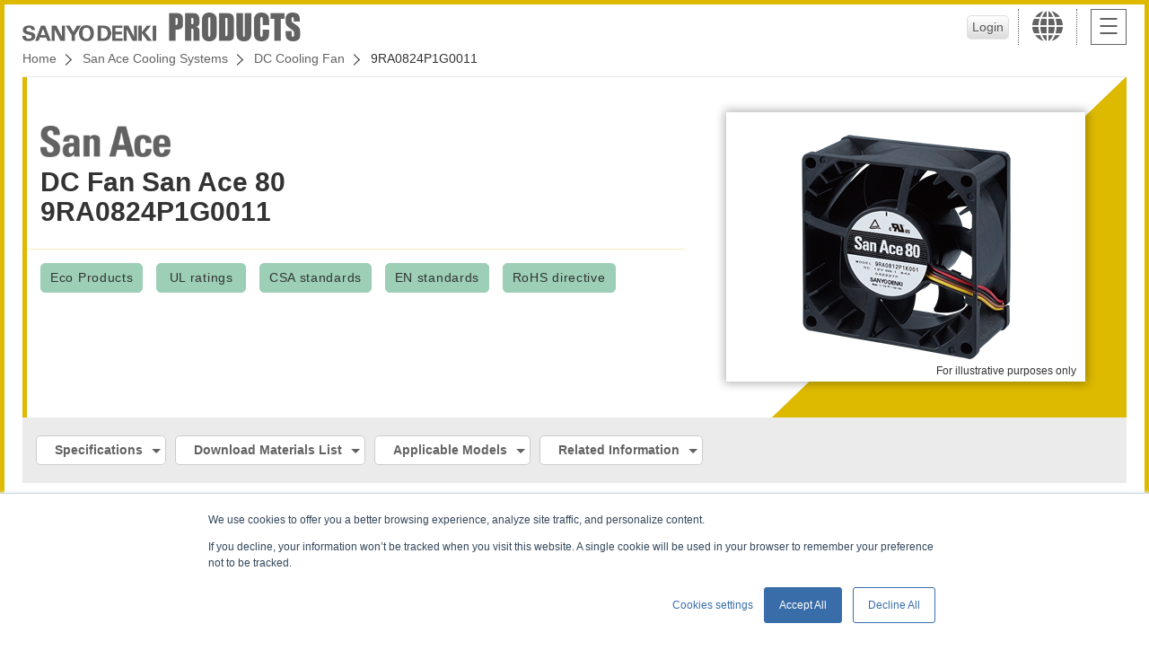

--- FILE ---
content_type: text/html; charset=utf-8
request_url: https://products.sanyodenki.com/en/sanace/dc/dc-fan/9RA0824P1G0011/
body_size: 36060
content:






<!doctype html>
<html>

<head>
  
<!-- Google Tag Manager -->
<script>
  (function(w, d, s, l, i) {
    w[l] = w[l] || [];
    w[l].push({
      'gtm.start': new Date().getTime(),
      event: 'gtm.js'
    });
    var f = d.getElementsByTagName(s)[0],
      j = d.createElement(s),
      dl = l != 'dataLayer' ? '&l=' + l : '';
    j.async = true;
    j.src =
      'https://www.googletagmanager.com/gtm.js?id=' + i + dl;
    f.parentNode.insertBefore(j, f);
  })(window, document, 'script', 'dataLayer', 'GTM-MW2H6WJ');
</script>
<!-- End Google Tag Manager -->

  <meta charset="utf-8">
  <meta http-equiv="x-ua-compatible" content="ie=edge">
  <meta name="viewport" content="width=device-width">
  <title>9RA0824P1G0011 | DC Cooling Fan | San Ace | Product Site | SANYO DENKI</title>
  
<meta name="description" content="">
<meta name="keywords" content="">

  <meta name="format-detection" content="telephone=no">

  <!-- link rel="icon" href="/favicon.ico" type="image/vnd.microsoft.icon">
<link rel="apple-touch-icon" href="img/common/ico-iphone.png" sizes="152x152" -->
  <link rel="stylesheet" href="/static/css/reset.css" media="all">
  <link rel="stylesheet" href="/static/css/common.css" media="all">
  <link rel="stylesheet" href="/static/css/colorbox.css" media="all">
  <link rel="stylesheet" href="/static/css/sub.css" media="all">
  
  

  
  <script src="https://j.wovn.io/1" data-wovnio="key=tAjAct&amp;defaultLang=en&amp;currentLang=en&amp;urlPattern=path&amp;backend=true&amp;langCodeAliases={&quot;ko&quot;:&quot;kr&quot;,&quot;en&quot;:&quot;en&quot;}&amp;langParamName=wovn&amp;backendVersion=WOVN.proxy_0.22.7" async=""></script>
  
</head>

<body id="sa">
  
<!-- Google Tag Manager (noscript) -->
<noscript><iframe src="https://www.googletagmanager.com/ns.html?id=GTM-MW2H6WJ" height="0" width="0" style="display:none;visibility:hidden"></iframe></noscript>
<!-- End Google Tag Manager (noscript) -->


  <header>
    <h1>
      <a href="/en/">
        <img src="/static/image/common/img-logo.png" alt="SANYO DENKI（山洋電気）">
        <img src="/static/image/common/img-logo-pro.png" alt="PRODUCTS">
      </a>
    </h1>
    <ul>
      
      
      <li id="head_user"><button id="loginButton2" type="button" class="popup" href="#license_login" value="">Login</button></li>
      
      <li id="head_lang">
        <a href="javascript:void(0);"><i class="ico-lang"></i></a>
        




<div id="lang_wrap">
  <div>
  
    <div id="lang_japan" >
      <em class="h3"> Japan
      </em>
      <ul>
      
        <li>
          <a href=https://www.sanyodenki.com/ target="_blank" onclick="_elq.trackOutboundLink(this);return false;">
            
            <p>SANYO DENKI Global Site</p>
          </a>
        </li>
      
        <li>
          <a href=https://www.sanyodenki.co.jp/ target="_blank" onclick="_elq.trackOutboundLink(this);return false;">
            
            <span><img src="/static/image/common/mark-jpn.png" alt="Japan"></span>
            
            <p>SANYO DENKI CO., LTD.</p>
          </a>
        </li>
      
        <li>
          <a href=https://www.sanyokogyo.co.jp/ target="_blank" onclick="_elq.trackOutboundLink(this);return false;">
            
            <span><img src="/static/image/common/mark-jpn.png" alt="Japan"></span>
            
            <p>SANYO KOGYO CO., LTD.</p>
          </a>
        </li>
      
        <li>
          <a href=https://www.sanyodenki-technoservice.co.jp/ target="_blank" onclick="_elq.trackOutboundLink(this);return false;">
            
            <span><img src="/static/image/common/mark-jpn.png" alt="China"></span>
            
            <p>SANYO DENKI Techno Service CO., LTD.</p>
          </a>
        </li>
      
        <li>
          <a href=https://www.sanyodenki.com/it-solution/ target="_blank" onclick="_elq.trackOutboundLink(this);return false;">
            
            <span><img src="/static/image/common/mark-jpn.png" alt="Japan"></span>
            
            <p>SANYO DENKI IT Solution CO., LTD.</p>
          </a>
        </li>
      
      </ul>
    </div><!-- JP -->
  
    <div id="lang_asia" >
      <em class="h3"> Asia
      </em>
      <ul>
      
        <li>
          <a href=https://www.sanyodenki.com/shanghai/ target="_blank" onclick="_elq.trackOutboundLink(this);return false;">
            
            <span><img src="/static/image/common/mark-chn.png" alt="China"></span>
            
            <p>SANYO DENKI SHANGHAI CO., LTD.</p>
          </a>
        </li>
      
        <li>
          <a href=https://www.sanyodenki.com/shenzhen/ target="_blank" onclick="_elq.trackOutboundLink(this);return false;">
            
            <span><img src="/static/image/common/mark-chn.png" alt="China"></span>
            
            <p>SANYO DENKI (Shenzhen) CO., LTD.</p>
          </a>
        </li>
      
        <li>
          <a href=https://www.sanyodenki.com/tianjin/ target="_blank" onclick="_elq.trackOutboundLink(this);return false;">
            
            <span><img src="/static/image/common/mark-chn.png" alt="China"></span>
            
            <p>SANYO DENKI (Tianjin) CO., LTD.</p>
          </a>
        </li>
      
        <li>
          <a href=https://www.sanyodenki.com/hongkong/en/ target="_blank" onclick="_elq.trackOutboundLink(this);return false;">
            
            <span><img src="/static/image/common/mark-hkg.png" alt="Hong Kong"></span>
            
            <p>SANYO DENKI (H.K.) CO., LIMITED</p>
          </a>
        </li>
      
        <li>
          <a href=https://www.sanyodenki.com/taiwan/ target="_blank" onclick="_elq.trackOutboundLink(this);return false;">
            
            <span><img src="/static/image/common/mark-tpe.png" alt="Korea"></span>
            
            <p>SANYO DENKI TAIWAN CO., LTD.</p>
          </a>
        </li>
      
        <li>
          <a href=https://www.sanyodenki.com/korea/ target="_blank" onclick="_elq.trackOutboundLink(this);return false;">
            
            <span><img src="/static/image/common/mark-kor.png" alt="Korea"></span>
            
            <p>SANYO DENKI KOREA CO., LTD.</p>
          </a>
        </li>
      
        <li>
          <a href=https://www.sanyodenki.com/thailand/contacts/contacts.html target="_blank" onclick="_elq.trackOutboundLink(this);return false;">
            
            <span><img src="/static/image/common/mark-tha.png" alt="Thailand"></span>
            
            <p>SANYO DENKI (THAILAND) CO., LTD.</p>
          </a>
        </li>
      
        <li>
          <a href=https://www.sanyodenki.com/india/contacts/contacts.html target="_blank" onclick="_elq.trackOutboundLink(this);return false;">
            
            <span><img src="/static/image/common/mark-ind.png" alt="India"></span>
            
            <p>SANYO DENKI INDIA PRIVATE LIMITED</p>
          </a>
        </li>
      
        <li>
          <a href=https://www.sanyodenki.com/singapore/ target="_blank" onclick="_elq.trackOutboundLink(this);return false;">
            
            <span><img src="/static/image/common/mark-sgp.png" alt="Singapore"></span>
            
            <p>SANYO DENKI Singapore Branch</p>
          </a>
        </li>
      
        <li>
          <a href=https://www.sanyodenki.com/indonesia/ target="_blank" onclick="_elq.trackOutboundLink(this);return false;">
            
            <span><img src="/static/image/common/mark-indn.png" alt="Indonesia"></span>
            
            <p>SANYO DENKI Jakarta Rep.Office</p>
          </a>
        </li>
      
      </ul>
    </div><!-- JP -->
  
    <div id="lang_usa" >
      <em class="h3"> North <br class="pc">America
      </em>
      <ul>
      
        <li>
          <a href=https://www.sanyodenki.com/america/ target="_blank" onclick="_elq.trackOutboundLink(this);return false;">
            
            <span><img src="/static/image/common/mark-usa.png" alt="United States"></span>
            
            <p>SANYO DENKI AMERICA, INC</p>
          </a>
        </li>
      
      </ul>
    </div><!-- JP -->
  
    <div id="lang_eu" >
      <em class="h3"> Europe
      </em>
      <ul>
      
        <li>
          <a href=https://www.sanyodenki.com/europe/en/ target="_blank" onclick="_elq.trackOutboundLink(this);return false;">
            
            <span><img src="/static/image/common/mark-fra.png" alt="France"></span>
            
            <p>SANYO DENKI EUROPE S.A.</p>
          </a>
        </li>
      
        <li>
          <a href=https://www.sanyodenki.com/germany/ target="_blank" onclick="_elq.trackOutboundLink(this);return false;">
            
            <span><img src="/static/image/common/mark-deu.png" alt="Germany"></span>
            
            <p>SANYO DENKI GERMANY GmbH</p>
          </a>
        </li>
      
      </ul>
    </div><!-- JP -->
  


    <button class="lang_close">CLOSE</button>
  </div>
</div>
      </li>
      <li id="head_navi">
        <div class="hamb"><span></span></div>
      </li>
    </ul>

    <div class="breadcrumb_wrap">
      <ul class="breadcrumb">
        

        
        <li><a href="/en/">Home</a></li>
        
<li><a href="/en/sanace/">San Ace Cooling Systems</a></li>
<li><a href="/en/sanace/dc/dc-fan/">DC Cooling Fan</a></li>
<li>9RA0824P1G0011</li>

      </ul>
    </div>
  </header><!-- / global header -->

  <main>
    
<div class="detail">
  <section class="datail_main">
    <div class="wrap">
      <h2>
        <span class="logo_01"><img src="/static/image/common/img-logo-sa.png" alt="San Ace"></span>
        DC Fan San Ace 80<br>9RA0824P1G0011
      </h2>

      <div class="border_bottom"></div>

      <ul class="character">
        
        





<li class="sa">
  <i>Eco Products</i>
</li>





<li class="sa">
  <i>UL ratings</i>
</li>





<li class="sa">
  <i>CSA standards</i>
</li>





<li class="sa">
  <i>EN standards</i>
</li>

















<li class="sa">
  <i>RoHS directive</i>
</li>













































        
      </ul>
    </div>

    <div class="pic">
      <div class="frame">
        <img src="/media/product%20images/sanace/9RA0812P1K001.png" alt="">
        <p>For illustrative purposes only</p>
      </div>
    </div>
  </section>

  <div class="links">
    <ul>
      
      
      <li><a href="#sec02">Specifications</a></li>
      
      
      <li><a href="#sec03">Download Materials List</a></li>
      
      
      
      
      
      <li><a href="#sec05">Applicable Models</a></li>
      
      
      
      <li><a href="#sec06">Related Information</a></li>
      
      
      
      
    </ul>
  </div>

  

  <section class="specification" id="sec02">
    
    <h2>Specifications</h2>

    
    


<div class="tablestyle02">
  <dl>
    
    <dt>Model No.</dt>
    <dd>9RA0824P1G0011</dd>
  </dl>

  
  
  
  
<dl>

  <dt>Frame size [mm]</dt>
  <dd>80</dd>
</dl>


  

  
  
  
<dl>

  <dt>Frame thickness [mm]</dt>
  <dd>38</dd>
</dl>



  
  
  
<dl>

  <dt>Frame material</dt>
  <dd>Plastic</dd>
</dl>



  
  
  
<dl>

  <dt>Rated voltage [V]</dt>
  <dd>24</dd>
</dl>



  
  
  
<dl>

  <dt>Operating voltage range [V]</dt>
  <dd>21.6～26.4</dd>
</dl>



  
  
  
<!-- Frequency [Hz] -->



  
  
  
<!-- Locked rotor current [A] -->



  
  
  
<dl>

  <dt>Rated current [A]</dt>
  <dd>0.41</dd>
</dl>



  
  
  
<dl>

  <dt>Rated input [W]</dt>
  <dd>9.84</dd>
</dl>



  
  
  
<dl>

  <dt>Rated speed [min-1]</dt>
  <dd>6750</dd>
</dl>



  
  
  
<dl>

  <dt>Max. airflow [m3/min]</dt>
  <dd>2.42</dd>
</dl>



  
  
  
<dl>

  <dt>Max. airflow [CFM]</dt>
  <dd>85.5</dd>
</dl>



  
  
  
<dl>

  <dt>Max. static pressure [Pa]</dt>
  <dd>206</dd>
</dl>



  
  
  
<dl>

  <dt>Max. static pressure[inchH2O]</dt>
  <dd>0.83</dd>
</dl>



  
  
  
<dl>

  <dt>SPL [dB(A)]</dt>
  <dd>48</dd>
</dl>



  
  
  
<dl>

  <dt>Operating temperature[˚C]</dt>
  <dd>-20～+70</dd>
</dl>



  
  
  
<!-- Operating humidity range[%] -->



  
  
  
<dl>

  <dt>Expected life[h]</dt>
  <dd>40000/60℃ (70000/40℃)</dd>
</dl>



  
  
  
<!-- G-force tolerance [m/s2] -->



  
  
  
<dl>

  <dt>Mass [g]</dt>
  <dd>170</dd>
</dl>



  
  
  
<dl>

  <dt>Sensor type</dt>
  <dd>Pulse sensor</dd>
</dl>



  
  
  
<!-- IP rating -->



  
  
  
<dl>
  <dt>PWM control function</dt>
  <dd>
    Yes
  </dd>
</dl>



  
  
  
<dl>
  <dt>Ribbed</dt>
  <dd>
    No
  </dd>
</dl>



  

  
  
  
<!-- PPI -->



  
  
  
<!-- Power cord length(L)[mm] -->



  
  
  
<!-- Surface treatment -->



  
  
  
<!-- Material -->



  
  
  
<!-- Operating temperature -->



  
  
  
<!-- Remarks -->



  
  
  
<!-- Mass [g] -->



  
  
  
<!-- Dimensions -->



  
  
  
<!-- Measurement range - Airflow -->



  
  
  
<!-- Measurement range - Static pressure -->



  
  
  
<!-- Measurement accuracy - Airflow -->



  
  
  
<!-- Measurement accuracy - Static pressure -->



  
  
  
<!-- Operating temperature -->



  
  
  
<!-- Display -->



  
  
  
<!-- Interface -->



  
  
  
<!-- Power supply -->



  
  
  
<!-- AC power cable -->



  
  
  
<!-- Mass -->



  
  
  
<!-- Included peripherals -->



  
  
  
<!-- Flange size -->



  
  
  
<!-- Rated voltage -->



  
  
  
<!-- Power consumption -->



  
  
  
<!-- Input terminal -->



  
  
  
<!-- Output terminal -->



  
  
  
<!-- No. of connectable fans -->



  
  
  
<!-- Control functions -->



  
  
  
<!-- Mass[g] -->



  
  
  
<!-- Remarks -->



</div>

    

    
  </section>

  
  <section class="field" id="sec03">
    <h2>Download Materials List</h2>

    <div class="table_shadow_sp">
      <div class="table_wrap">
        <table>
          <thead>
            <tr>
              
              <th>Materials</th>
              
              <th>Material No.</th>
              
              <th>File Size</th>
              
              <th>Download Link</th>
            </tr>
          </thead>
          <tbody>
            
            <tr>
              
              <td>Catalog</td>
              <td></td>
              <td></td>
              <td>
                <a href="https://publish.sanyodenki.com/library/books/San_Ace_E/book/#target/page=80RA38" class="txt_link" target="_blank" onclick="_elq.trackOutboundLink(this);return false;">Download</a>
              </td>
            </tr>
            

            
            <tr>
              <td>Instruction Manual</td>
              <td>M0011876C</td>
              <td>1.1 MB</td>
              <td>
                
                  
                    <a href="/media/document/sanace/manual/San_Ace_M0011876C.pdf" class="txt_link">Download</a>
                  
                
              </td>
            </tr>
            
            <tr>
              <td>CAD</td>
              <td>9RA_80x38_RBL</td>
              <td>1.4 MB</td>
              <td>
                
                  
                    <a href="https://techcompass-lp.sanyodenki.com/en/download/products_site/application?downloaded_title=CAD&downloaded_category=San Ace Cooling Systems&downloaded_products_series=DC Cooling Fan&downloaded_model_number=9RA0824P1G0011&downloaded_data_type=CAD&downloaded_data_file_material_number=9RA_80x38_RBL&downloaded_data_file_path=products.sanyodenki.com/media/unauth/sanace/cad/SanAce_9RA_80x38_RBL.zip&downloaded_data_referer_url=http://products.sanyodenki.com/en/sanace/dc/dc-fan/9RA0824P1G0011/" class="txt_link" target="_blank">Fill out form to download  </a>
                  
                
              </td>
            </tr>
            

            
          </tbody>
        </table>
      </div>
    </div>

    
  </section>
  

  <div class="contents_wrap">
    

    
    <section class="adjust" id="sec05">
      <h2>Applicable Models</h2>
      <div class="table_shadow_sp">
        <div class="table_wrap">
          <table>
            <thead>
              <tr>
                <th>Model no.</th>
                <th>Item Name</th>
              </tr>
            </thead>
            <tbody>
              
              <tr>
                <td><a href="/en/sanace/option/series/109-049E/" class="txt_link">109-049E</a></td>
                <td>Finger guard （Use for either inlet/outlet side）</td>
              </tr>
              
              <tr>
                <td><a href="/en/sanace/option/series/109-049H/" class="txt_link">109-049H</a></td>
                <td>Finger guard （Use for either inlet/outlet side）</td>
              </tr>
              
              <tr>
                <td><a href="/en/sanace/option/series/109-1002F13/" class="txt_link">109-1002F13</a></td>
                <td>Resin filter kit</td>
              </tr>
              
              <tr>
                <td><a href="/en/sanace/option/series/109-1002F20/" class="txt_link">109-1002F20</a></td>
                <td>Resin filter kit</td>
              </tr>
              
              <tr>
                <td><a href="/en/sanace/option/series/109-1002F30/" class="txt_link">109-1002F30</a></td>
                <td>Resin filter kit</td>
              </tr>
              
              <tr>
                <td><a href="/en/sanace/option/series/109-1002F40/" class="txt_link">109-1002F40</a></td>
                <td>Resin filter kit</td>
              </tr>
              
              <tr>
                <td><a href="/en/sanace/option/series/109-1002G/" class="txt_link">109-1002G</a></td>
                <td>Resin finger guard</td>
              </tr>
              
            </tbody>
          </table>
        </div>
      </div>

      
    </section>
    

    
    <section class="adjust" id="sec06">
      
      <h2>Related Information</h2>
      <div class="table_shadow_sp">
        <div class="table_wrap">
          <table>
            <tbody>
              
              <tr>
                <td><a href="https://www.sanyodenki.com/products/user/airflow_tester.html" class="txt_link" target="_blank" onclick="_elq.trackOutboundLink(this);return false;">Airflow Tester Product Registration</a></td>
              </tr>
              
              <tr>
                <td><a href="https://www.sanyodenki.com/products/user/sanace_controller.html" class="txt_link" target="_blank" onclick="_elq.trackOutboundLink(this);return false;">San Ace Controller Product Registration</a></td>
              </tr>
              
              <tr>
                <td><a href="https://www.sanyodenki.com/products/sanace-softwareindex.html" class="txt_link" target="_blank" onclick="_elq.trackOutboundLink(this);return false;">Software</a></td>
              </tr>
              
              <tr>
                <td><a href="https://products.sanyodenki.com/info/download/en/sanace/manuals/index.html" class="txt_link" target="_blank" onclick="_elq.trackOutboundLink(this);return false;">Manual</a></td>
              </tr>
              
              <tr>
                <td><a href="https://www.sanyodenki.com/catalogs/cooling/index.html" class="txt_link" target="_blank" onclick="_elq.trackOutboundLink(this);return false;">Catalog Site</a></td>
              </tr>
              
              <tr>
                <td><a href="https://products.sanyodenki.com/info/rohs/en/index.html" class="txt_link" target="_blank" onclick="_elq.trackOutboundLink(this);return false;">RoHS Directive compliance of your products</a></td>
              </tr>
              
              <tr>
                <td><a href="https://products.sanyodenki.com/info/sanace/en/technical_material/ecoproduct.html" class="txt_link" target="_blank" onclick="_elq.trackOutboundLink(this);return false;">Eco Products—Compliant with Eco-design</a></td>
              </tr>
              
              <tr>
                <td><a href="https://www.sanyodenki.com/archive/document/product/cooling/San_Ace_M0011876.pdf" class="txt_link" target="_blank" onclick="_elq.trackOutboundLink(this);return false;">Fan Instruction Manual</a></td>
              </tr>
              
              <tr>
                <td><a href="https://products.sanyodenki.com/info/sanace/en/safety_precautions/index.html" class="txt_link" target="_blank" onclick="_elq.trackOutboundLink(this);return false;">Safety Precautions</a></td>
              </tr>
              
              <tr>
                <td><a href="https://publish.sanyodenki.com/San_Ace_E/book/index.html#target/keyword=HowtoReadSpecications" class="txt_link" target="_blank" onclick="_elq.trackOutboundLink(this);return false;">Part Numbering System / The meaning of the specifications</a></td>
              </tr>
              
              <tr>
                <td><a href="https://publish.sanyodenki.com/San_Ace_E/book/#target/page_no=644" class="txt_link" target="_blank" onclick="_elq.trackOutboundLink(this);return false;">Index by Model No. - DC Fans</a></td>
              </tr>
              
              <tr>
                <td><a href="https://publish.sanyodenki.com/San_Ace_E/book/#target/page_no=664" class="txt_link" target="_blank" onclick="_elq.trackOutboundLink(this);return false;">Index by Model No. - ACDC Fans and AC Fans</a></td>
              </tr>
              
              <tr>
                <td><a href="https://products.sanyodenki.com/info/sanace/en/technical_material/index.html" class="txt_link" target="_blank" onclick="_elq.trackOutboundLink(this);return false;">Technical Information</a></td>
              </tr>
              
              <tr>
                <td><a href="https://publish.sanyodenki.com/San_Ace_E/book/#target/page_no=670" class="txt_link" target="_blank" onclick="_elq.trackOutboundLink(this);return false;">Deleted models in this catalog</a></td>
              </tr>
              
            </tbody>
          </table>
        </div>
      </div>
    </section>
    

    

    
  </div>

  
  




<a class="button blank" href="https://techcompass.sanyodenki.com/en/global_contact_list.html" target="_blank" onclick="_elq.trackOutboundLink(this);return false;">Contacts</a>

</div><!-- / detail -->


    <div style="display: none">
      <div class="license" id="license_login">
        <ul>
          <!--<ul class="disabled">-->
          <li><label for="id">ID<input type="text" id="login_id" name="id"></label></li>
          <li><label for="password">Password<input type="password" id="login_password" name="password"></label></li>
          <li class="error_message">&nbsp;</li>
          <li><button id="loginButton" type="button" value="">Login</button></li>
        </ul>
        <ul>
          <li>
            
            <a href="https://db.sanyodenki.co.jp/downfile/registMail_e.do">Create Account</a>
            
          </li>
          <li>
            
            <a href="https://db.sanyodenki.co.jp/downfile/login_e.do">Reset Password</a>
            
          </li>
        </ul>
      </div><!-- license_login -->

      <div class="license" id="license_agree">
        
        			<strong>License Agreement</strong>
			<div>
			  <p>This license agreement is a legal agreement between the customer and SANYO DENKI CO., LTD. and its subsidiaries (hereinafter referred to as "SANYO DENKI Group") regarding SANYO DENKI CO., LTD. software (hereinafter referred to as "the software").</p>
			  <p>The customer may download this software only upon consenting to this agreement.</p>

			  <dl>
			    <dt>1. License Grants</dt>
			    <dd>
			      <p>SANYO DENKI Group grants the customer the nonexclusive right to use this software. The customers may use, install, and update the software while using the product purchased from the SANYO DENKI Group. </p>
			      <p>The customer may not lend or transfer this software to a third party nor offer it as collateral without obtaining prior written approval from SANYO DENKI Group. In addition, if the customer lends or transfers the software to a third party with prior written approval of SANYO DENKI Group, the customer must ensure that the third party complies with the provisions of this agreement.</p>
			    </dd>
			  </dl>
			  <dl>
			    <dt>2. Copyrights and Intellectual Property Rights</dt>
			    <dd>
			      <p>SANYO DENKI retains all copyrights, patent rights, trademark rights, know-how, and all other intellectual property rights related to this software and relevant printed materials (including electronic media).</p>
			    </dd>
			  </dl>
			  <dl>
			    <dt>3. Warranty Coverage</dt>
			    <dd>
			      <p>SANYO DENKI Group guarantees the operation and functions described in the instruction manual for this software. However, the warranty does not cover the software in the following cases:</p>
			      <ol>
			        <li>(1) The software is used in unsupported operating environments or with unsupported products. </li>
			        <li>(2) The software is used in a manner other than as specified in the instruction manual.</li>
			        <li>(3) The software is modified. </li>
			      </ol>
			    </dd>
			  </dl>
			  <dl>
			    <dt>4. Legal Disclaimer</dt>
			    <dd>
			      <p>SANYO DENKI Group and its distributors are not liable for any damages outside the scope of warranty as stated in this license agreement.</p>
			      <p>SANYO DENKI Group is not responsible for any malfunction caused by installing or updating this software in unsupported operating environments or with unsupported products. </p>
			    </dd>
			  </dl>
			  <dl>
			    <dt>5. Jurisdiction</dt>
			    <dd>
			      <p>Any disputes arising in the fulfillment of this agreement shall be settled by the Tokyo District Court as the exclusive competent court.</p>
			    </dd>
			  </dl>
			  <dl>
			    <dt>6. Governing Law</dt>
			    <dd>
			      <p>This agreement shall be governed by the laws of Japan.</p>
			    </dd>
			  </dl>
			</div>
			<p><label class="disabled"><input type="checkbox" class="agree"><span>I Agree</span></label></p>
			<ul class="disabled">
			  <li><button class="download_done" type="" value="">Download</button></li>
			</ul>
        
      </div><!-- license_agree -->

      <div class="license" id="no_search_result">
        <ul>
          <!--<ul class="disabled">-->
          <li class="error_message">
              <p class="red center error_message">No match product found.</p>
          </li>
          <li><a href="javascript:location.href=location.pathname;"><button type="button">Clear</button></a></li>
        </ul>
      </div><!-- no_search_result -->

      <div class="license" id="no_search_result_no_clear">
        <ul>
          <!--<ul class="disabled">-->
          <li class="error_message">
              <p class="red center error_message">No match product found.</p>
          </li>
        </ul>
      </div><!-- no_search_result_no_clear -->

      <div class="license" id="filter_over_limit">
        <ul>
          <!--<ul class="disabled">-->
          <li class="error_message">
              <p class="red center error_message">Processing was interrupted because the number of displayed items was exceeded. Add the filter condition and re-execute</p>
          </li>
        </ul>
      </div><!-- filter_over_limit -->

      <div class="license" id="loading_search_result">
        <ul>
          <!--<ul class="disabled">-->
          <li class="error_message">
              <p class="center">Loading... Please Wait</p>
          </li>
        </ul>
      </div><!-- loading_search_result -->

    </div>

  </main><!-- / individual contents -->

  <aside id="g_navi_btn">
    <div id="g_menu">
      <div id="g_menu_inner">
        <div class="login_info">
          
        </div>
        <div class="utility_btn">
          
          
          <a href="https://techcompass.sanyodenki.com/en/global_contact_list.html" target="_blank" onclick="_elq.trackOutboundLink(this);return false;">Contacts</a>
          
        </div>

        <form name="search_form" action="https://search.sanyodenki.com/" method="GET" onsubmit="return mysearch(this);">
          <div class="search_wrap">
            <ul>
              <li>
                <input type="text" name="kw" placeholder="Search by keyword" class="iSearchAssist">
                <input type="hidden" name="ie" value="u">
                
                 <input type="hidden" name="site" value="products_en"> 
                <button type="submit" name="" value="send">Search</button>
              </li>
              <li><a href="/en/sanace/search/" class="btn">Advanced Search</a></li>
            </ul>
          </div>
        </form>

        
        
        <div class="btn_set">
          
          <h3>
            DC Cooling Fan
            <b class="sp"></b>
          </h3>
          <ul>
            
            
            <li><a href="/en/sanace/dc/dc-fan/">DC Cooling Fan</a></li>
            
            
            
            <li><a href="/en/sanace/dc/counter-rotating-fan/">Counter Rotating Fan</a></li>
            
            
            
            <li><a href="/en/sanace/dc/reversible-flow-fan/">Reversible Flow Fan</a></li>
            
            
            
            <li><a href="/en/sanace/dc/splash-proof-fan/">Splash Proof Fan</a></li>
            
            
            
            <li><a href="/en/sanace/dc/splash-proof-centrifugal-fan/">Splash Proof Centrifugal Fan</a></li>
            
            
            
            <li><a href="/en/sanace/dc/splash_proof_blower/">Splash Proof Blower</a></li>
            
            
            
            <li><a href="/en/sanace/dc/oil-proof-fan/">Oil Proof Fan</a></li>
            
            
            
            <li><a href="/en/sanace/dc/long-life-fan/">Long Life Fan</a></li>
            
            
            
            <li><a href="/en/sanace/dc/wide-temperature-range-fan/">Wide Temperature Range Fan</a></li>
            
            
            
            <li><a href="/en/sanace/dc/g-proof-fan/">G Proof Fan</a></li>
            
            
            
            <li><a href="/en/sanace/dc/centrifugal-fan/">Centrifugal Fan</a></li>
            
            
            
            <li><a href="/en/sanace/dc/blower/">Blower</a></li>
            
            
          </ul>
          
        </div>
        
        
        
        <div class="btn_set">
          
          <h3>
            ACDC Fan
            <b class="sp"></b>
          </h3>
          <ul>
            
            
            <li><a href="/en/sanace/acdc-fan/acdc-fan/">ACDC Fan</a></li>
            
            
            
            <li><a href="/en/sanace/acdc-fan/Splash-Proof-ACDC-Fan/">Splash Proof ACDC Fan</a></li>
            
            
            
            <li><a href="/en/sanace/acdc-fan/splash-proof-centrifugal-fan/">Splash Proof Centrifugal ACDC Fan</a></li>
            
            
            
            <li><a href="/en/sanace/acdc-fan/centrifugal-fan/">Centrifugal ACDC Fan</a></li>
            
            
          </ul>
          
        </div>
        
        
        
        <div class="btn_set">
          
          <h3>
            AC Cooling Fan
            <b class="sp"></b>
          </h3>
          <ul>
            
            
            <li><a href="/en/sanace/ac/ac-fan/">AC Cooling Fan</a></li>
            
            
          </ul>
          
        </div>
        
        
        
        <div class="btn_set">
          
          <h3>
            Measuring Device
            <b class="sp"></b>
          </h3>
          <ul>
            
            
            <li><a href="/en/sanace/measuring-device/air-flow-tester/">Airflow Tester</a></li>
            
            
          </ul>
          
        </div>
        
        
        
        <div class="btn_set">
          
          <h3>
            Controller
            <b class="sp"></b>
          </h3>
          <ul>
            
            
            <li><a href="/en/sanace/controller/pwm/">PWM Controller</a></li>
            
            
            
            <li><a href="/en/sanace/controller/sanace-controller/">San Ace Controller</a></li>
            
            
          </ul>
          
        </div>
        
        
        
        
        
        <div class="btn_set">
          
          <h3>
            Option
            <b class="sp"></b>
          </h3>
          <ul>
            
            
            <li><a href="/en/sanace/option/series/">Option</a></li>
            
            
          </ul>
          
        </div>
        
        

        <button class="nav_close">CLOSE</button>
      </div>
    </div>

  </aside>

  <aside id="pagetop">
    <a href="#"><span></span></a>
  </aside>

    <footer>
      

<ul>
  
  <li>
    <a href="https://www.sanyodenki.com/conditions_of_use/index.html" onclick="_elq.trackOutboundLink(this);return false;">Conditions of Use</a>
  </li>
  
  <li>
    <a href="https://www.sanyodenki.com/privacy_statement/index.html" onclick="_elq.trackOutboundLink(this);return false;">Privacy Statement</a>
  </li>
  
  <li>
    <a href="https://www.sanyodenki.com/privacy_notice/index.html" onclick="_elq.trackOutboundLink(this);return false;">Privacy Notice (GDPR)</a>
  </li>
  
</ul>
      <p><small>&copy; SANYO DENKI CO., LTD.</small></p>
    </footer><!-- / global footer -->


  <script src="/static/js/jquery.min.js"></script>
  <script src="/static/js/jquery.easing.min.js"></script>
  <script src="/static/js/jquery.colorbox-min.js"></script>
  <script src="/static/js/common.js"></script>
  
  <script>
    $(function() {

      $("#loginButton").on("click", function() {
        $("#license_login ul:first li.error_message").replaceWith('<li class="error_message">&nbsp;</li>');
        $.ajax({
          url: '/en/api/login/',
          type: 'POST',
          data: {
            id: $("#login_id").val(),
            password: $("#login_password").val()
          }
        }).done(function(data) {
          if (data.success) {
            $.colorbox.close();
            location.reload();
          } else {
            $("#license_login ul:first li.error_message").replaceWith('<li class="error_message"><p class="red center error_message">' + data.message + '</p></li>');
          }
        }).fail(function(data) {
          $("#license_login ul:first li.error_message").replaceWith('<li class="error_message"><p class="red center error_message">Login error occurred. Please try again later.</p></li>');
        });
      });

      $("#logoutButton,#logoutButton3").on("click", function() {
        $.ajax({
          url: '/ja/api/logout/',
          type: 'GET'
        }).done(function(data) {
          console.log(data);
          location.reload();
          
        })
      });
    });
  </script>
  <script type="text/javascript" src="https://cache.dga.jp/s/sanyodk/search_tool_n3.js"></script>
  
<!-- User Insight PCDF Code Start : products.sanyodenki.com -->
<script type="text/javascript">
  <!--
  var _uic = _uic || {};
  var _uih = _uih || {};
  _uih['id'] = 51430;
  _uih['lg_id'] = '';
  _uih['fb_id'] = '';
  _uih['tw_id'] = '';
  _uih['uigr_1'] = '';
  _uih['uigr_2'] = '';
  _uih['uigr_3'] = '';
  _uih['uigr_4'] = '';
  _uih['uigr_5'] = '';
  _uih['uigr_6'] = '';
  _uih['uigr_7'] = '';
  _uih['uigr_8'] = '';
  _uih['uigr_9'] = '';
  _uih['uigr_10'] = '';

  /* DO NOT ALTER BELOW THIS LINE */
  /* WITH FIRST PARTY COOKIE */
  (function() {
    var bi = document.createElement('scri' + 'pt');
    bi.type = 'text/javascript';
    bi.async = true;
    bi.src = ('https:' == document.location.protocol ? 'https://bs' : 'http://c') + '.nakanohito.jp/b3/bi.js';
    var s = document.getElementsByTagName('scri' + 'pt')[0];
    s.parentNode.insertBefore(bi, s);
  })();
  //
  -->
</script>
<!-- User Insight PCDF Code End : products.sanyodenki.com -->

<div id="usonar-tracking" data-client="YMdmV9Ggmr3Efq2U" style="display: none;"></div>
<script async src="//cdn.cookie.sync.usonar.jp/live_acsess/YMdmV9Ggmr3Efq2U.js" type="text/javascript" charset="utf-8"></script>



</body>

</html>


--- FILE ---
content_type: image/svg+xml
request_url: https://products.sanyodenki.com/static/image/common/bg-detail-sa.svg
body_size: 217
content:
<svg xmlns="http://www.w3.org/2000/svg" width="598" height="575" viewBox="0 0 598 575">
<defs>
    <style>
      .cls-1 {
        fill: #ddb900;
        fill-rule: evenodd;
      }
    </style>
  </defs>
  <path class="cls-1" d="M1301,255V830H703Z" transform="translate(-703 -255)"/>
</svg>


--- FILE ---
content_type: application/x-javascript; charset=utf-8
request_url: https://cookie.sync.usonar.jp/v1/cs?url=https%3A%2F%2Fproducts.sanyodenki.com%2Fen%2Fsanace%2Fdc%2Fdc-fan%2F9RA0824P1G0011%2F&ref=&cb_name=usonarCallback&uuid=ef438727-a7ca-4467-ab1d-5063c4b90621&client_id=YMdmV9Ggmr3Efq2U&v=1.0.0&cookies=%7B%22usonarid%22%3A%22CID17690020482009602%22%2C%22_ga%22%3A%22GA1.1.1779207787.1769002049%22%7D&cb=1769002049940
body_size: 119
content:
usonarCallback({"uuid":"ef438727-a7ca-4467-ab1d-5063c4b90621"})


--- FILE ---
content_type: application/x-javascript; charset=utf-8
request_url: https://cookie.sync.usonar.jp/v1/cs?url=https%3A%2F%2Fproducts.sanyodenki.com%2Fen%2Fsanace%2Fdc%2Fdc-fan%2F9RA0824P1G0011%2F&ref=&cb_name=usonarCallback&uuid=ef438727-a7ca-4467-ab1d-5063c4b90621&client_id=YMdmV9Ggmr3Efq2U&v=1.0.0&cookies=%7B%7D&cb=1769002047806
body_size: 120
content:
usonarCallback({"uuid":"ef438727-a7ca-4467-ab1d-5063c4b90621"})
